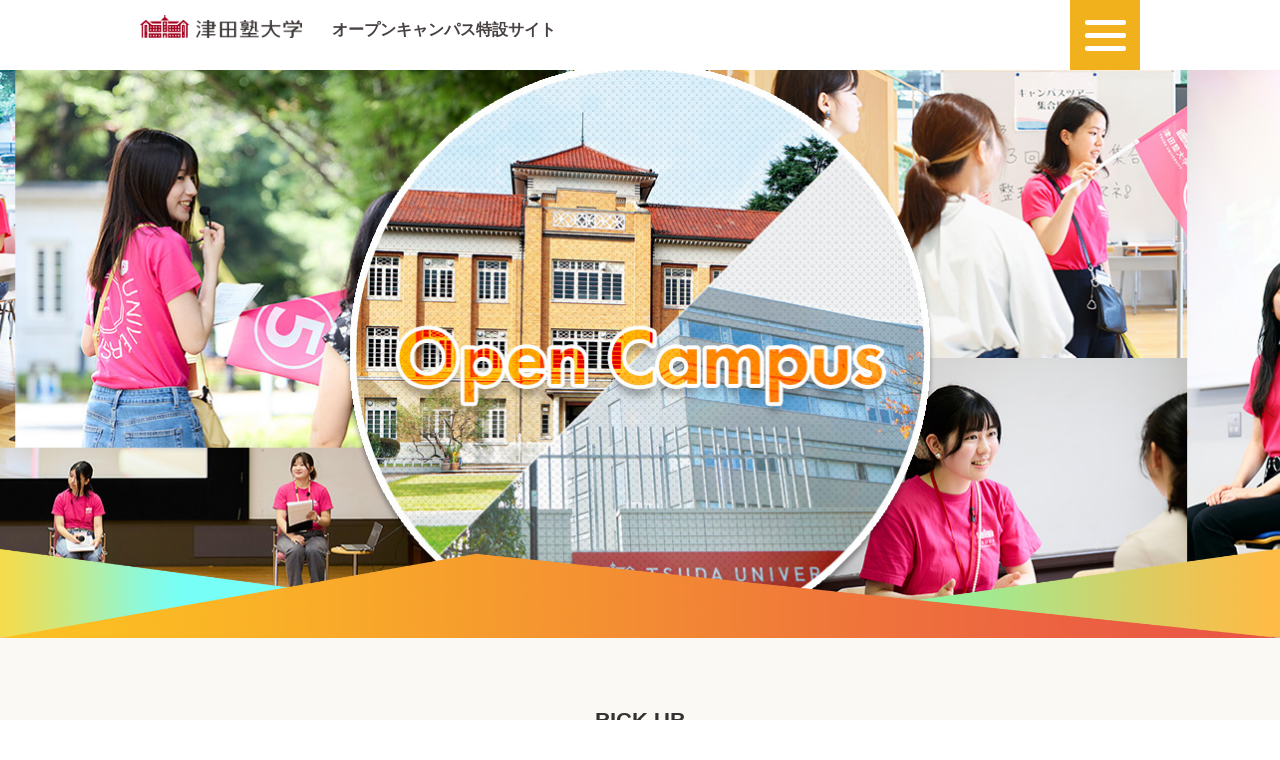

--- FILE ---
content_type: text/html; charset=UTF-8
request_url: https://opencampus.tsuda.ac.jp/index.html
body_size: 31175
content:
<!DOCTYPE html>
<html lang="ja">  
  <meta charset="UTF-8">
    <meta name="viewport" content="width=device-width, initial-scale=1.0, user-scalable=no">

<head>
<!-- meta情報 -->
<meta name="description" content="津田塾大学のオープンキャンパス特設サイト。女子大学ならではの学びや雰囲気を、大学紹介・模擬授業・在学生との交流を通して体験できます。受験生に役立つ最新情報も満載！" />
<meta name="keywords" content="夏,7月,8月,女子大,津田塾,津田塾大学,オープンキャンパス,Tsuda University,理系,文系,東京,2025,語学,英語,留学,国際,global,グローバル" />


    <title>オープンキャンパス　｜　オープンキャンパス特設サイト　｜　津田塾大学</title>

    <link rel="stylesheet" href="/style.css" media="all">
 <link rel="stylesheet" href="/common/css/style_DoCS.css" media="all">
    <link rel="stylesheet" href="/common/css/detail_DoCS.css" media="all">
    <link href="https://fonts.googleapis.com/css?family=M+PLUS+1p:300,400,700&display=swap&subset=japanese" rel="stylesheet">
    <link href="https://fonts.googleapis.com/css?family=Libre+Baskerville:400,400i,700&display=swap" rel="stylesheet">
    <link rel="stylesheet" href="/common/js/slick/slick-theme.css">
    <link rel="stylesheet" href="/common/js/slick/slick.css">
<!-- ファビコン -->
<link rel="icon" href="https://opencampus.tsuda.ac.jp/common/img/favicon.ico">

<!-- OGP -->
<meta property="og:type" content="website" />
<meta property="og:url" content="https://opencampus.tsuda.ac.jp/index.html" />
<meta property="og:description" content="津田塾大学のオープンキャンパス特設サイト。女子大学ならではの学びや雰囲気を、大学紹介・模擬授業・在学生との交流を通して体験できます。受験生に役立つ最新情報も満載！" />
<meta property="og:title" content="津田塾大学オープンキャンパス特設サイト" />
<meta property="og:image" content="https://opencampus.tsuda.ac.jp/e69ab900000004m7-img/header_ogp_2024.jpg" />
<meta property="og:site_name" content="" />
<!-- Google Tag Manager -->
<script>(function(w,d,s,l,i){w[l]=w[l]||[];w[l].push({'gtm.start':
new Date().getTime(),event:'gtm.js'});var f=d.getElementsByTagName(s)[0],
j=d.createElement(s),dl=l!='dataLayer'?'&l='+l:'';j.async=true;j.src=
'https://www.googletagmanager.com/gtm.js?id='+i+dl;f.parentNode.insertBefore(j,f);
})(window,document,'script','dataLayer','GTM-TX457SG');</script>
<!-- End Google Tag Manager -->

</head>
<body>
<!-- Google Tag Manager (noscript) -->
<noscript><iframe src="https://www.googletagmanager.com/ns.html?id=GTM-TX457SG"
height="0" width="0" style="display:none;visibility:hidden"></iframe></noscript>
<!-- End Google Tag Manager (noscript) -->

<span class="overlay"></span>
    <header>
        <div class="head clearfix">
           <div class="head_main clearfix">
                <div class="logo">
                    <a href="/index.html"><img src="/common/img/logo_DoCS.png"></a>
                </div><!-- /.logo -->
                <div class="site_name">
                    <p><strong>オープンキャンパス特設サイト</strong></p>
                </div><!-- /.site_name -->
            </div><!-- /.head_main -->
            <div class="menu_box">
                
                <div class="menu_btn">
                    <span class="menu-trigger">
                        <span></span>
                        <span></span>
                        <span></span>
                        <!--<p>MENU</p>-->
                    </span>
                </div><!-- /.menu_btn -->
                <nav class="nav_area">


                    <div class="menu_close">
                        <span><img src="/common/img/close_DoCS.png"></span>
                    </div><!-- /.menu_btn -->
<div class="search clearfix">
                            <span><img class="search_ico" src="/common/img/search_btn_DoCS.png"></span>
                            <script async src="https://cse.google.com/cse.js?cx=006039857934210786604:pgr8cmkcamr"></script>
<div class="gcse-searchbox-only"></div>
                        </div>
                    <div class="tab pc_menu pc_block">
                        <ul class="tabs clearfix">
                            <li>カテゴリで探す</li>
                        </ul>
                        <div class="tab_contents">
                            <div class="tab_item category">
                                <ul class="category_list">

                    <li><a href="/ondemand.html">津田塾の動画（0）</a></li>
                    
                    <li><a href="/daigaku.html">大学紹介（10）</a></li>
                    
                    <li><a href="/mogi.html">模擬授業（1）</a></li>
                    
                    <li><a href="/campus.html">キャンパス紹介（2）</a></li>
                    
                    <li><a href="/students.html">学生の活動（0）</a></li>
                    
                    <li><a href="/nyusi.html">入試情報（2）</a></li>
                    
                                </ul>
                            </div><!-- /.tab_item -->
                            <div class="tab_item tag">
                                <ul class="tabs clearfix">
                                    <li>学科で探す</li>
                                </ul>
                                <ul class="tag_list">
                                   
                        <li><a href="/eng.html">英語英文学科</a></li>
                        
                        <li><a href="/inti.html">国際関係学科</a></li>
                        
                        <li><a href="/mi.html">多文化・国際協力学科</a></li>
                        
                        <li><a href="/math.html">数学科</a></li>
                        
                        <li><a href="/cs.html">情報科学科</a></li>
                        
                        <li><a href="/ps.html">総合政策学科</a></li>
                        
                                </ul>
                            </div><!-- /.tab_item -->
                        </div><!-- /.tab_contents -->
                    </div><!-- /.tab -->


                    <div class="tab sp_block">
                     
                        <div class="tabs">
<input id="all" type="radio" name="tab_btn" checked>
                            <label class="tab_btn" for="all">カテゴリで探す</label>
                            <input id="programming" type="radio" name="tab_btn">
                            <label class="tab_btn" for="programming">学科で探す</label>
                            
                            <div class="tab_content" id="all_content">
                                <div class="tab_content_description">
                                    <div class="tab_item category">
                                        <ul class="category_list">

                    <li><a href="/ondemand.html">津田塾の動画（0）</a></li>
                    
                    <li><a href="/daigaku.html">大学紹介（10）</a></li>
                    
                    <li><a href="/mogi.html">模擬授業（1）</a></li>
                    
                    <li><a href="/campus.html">キャンパス紹介（2）</a></li>
                    
                    <li><a href="/students.html">学生の活動（0）</a></li>
                    
                    <li><a href="/nyusi.html">入試情報（2）</a></li>
                    
                                        </ul>
                                    </div><!-- /.tab_item -->
                                </div>
                            </div>
                            <div class="tab_content" id="programming_content">
                                <div class="tab_content_description">
                                   
 <div class="tab_item tag content_current">
                                        <ul class="tag_list clearfix">
                                            
                        <li><a href="/eng.html">英語英文学科</a></li>
                        
                        <li><a href="/inti.html">国際関係学科</a></li>
                        
                        <li><a href="/mi.html">多文化・国際協力学科</a></li>
                        
                        <li><a href="/math.html">数学科</a></li>
                        
                        <li><a href="/cs.html">情報科学科</a></li>
                        
                        <li><a href="/ps.html">総合政策学科</a></li>
                        
                                        </ul>
                                    </div><!-- /.tab_item -->
                                </div>
                            </div>
                        </div>
                    </div><!-- /.tab -->
                </nav>
            </div><!-- /.menu_box -->
        </div><!-- /.head -->
    </header>

<main>

<div class="main_visual">
            <div class="title">
               
            </div><!-- /.title -->
</div><!-- /.main_visual -->


<section id="pickup">
<div class="card_area">
<div class="inner">
<div class="title_set center"><h2>PICK UP</h2></div>
<ul class="InfoList clearfix">

<li class="matchHeight box">
                        <a class="matchHeight" href="/students_QA.html"  class="card_link">
                            <figure><img src="/fkd1nr000000034w-img/thumb_QandA.jpg"></figure>
                            <div class="article_cnt">
                                <span class="date">PICK UP</span>
                                <p class="article_title text_overflow">受験生が知りたいこと、在学生に聞いてみました！</p>
                             
                            </div><!-- /.article_cnt -->
                        </a>
                    </li>

<li class="matchHeight box">
                        <a class="matchHeight" href="https://www.tsuda.ac.jp/news/2023/0201.html"  target="_blank" class="card_link">
                            <figure><img src="/fkd1nr0000000t6x-img/oc_line_topic.jpg"></figure>
                            <div class="article_cnt">
                                <span class="date">PICK UP</span>
                                <p class="article_title text_overflow">LINE公式アカウント開設のお知らせ<img src="/common/img/new_window_icon_DoCS.png"></p>
                             
                            </div><!-- /.article_cnt -->
                        </a>
                    </li>

<li class="matchHeight box">
                        <a class="matchHeight" href="https://www.tsuda.ac.jp/learning/interview/index.html"  target="_blank" class="card_link">
                            <figure><img src="/l4memh00000002e8-img/thumb-campus_03.jpg"></figure>
                            <div class="article_cnt">
                                <span class="date">PICK UP</span>
                                <p class="article_title text_overflow">INTERVIEWから見る津田塾のまなび<img src="/common/img/new_window_icon_DoCS.png"></p>
                             
                            </div><!-- /.article_cnt -->
                        </a>
                    </li>

<li class="matchHeight box">
                        <a class="matchHeight" href="https://pg.tsuda.ac.jp/"  target="_blank" class="card_link">
                            <figure><img src="/l4memh00000002dq-img/thumb_campus_02.jpg"></figure>
                            <div class="article_cnt">
                                <span class="date">PICK UP</span>
                                <p class="article_title text_overflow">大学公式Webマガジン plum garden<img src="/common/img/new_window_icon_DoCS.png"></p>
                             
                            </div><!-- /.article_cnt -->
                        </a>
                    </li>

</ul>
</div>
</div>
</section>

<section id="html_erea">
<div class="inner">
<article>
<style type="text/css">
<!--
.infobox{
display:block;
margin:0 5% 20px;
background-color:#fff;
text-align:left;
padding:0 40px 20px;
border: 4px solid;
border-image: linear-gradient(to right,#edda15 0%,#f8b516 100%);
border-image-slice: 5;
}
.infobox2{
display:block;
margin:0 5% 20px;
background-color:#fff;
text-align:left;
padding:0 40px 20px;
border: 4px solid;
border-image: linear-gradient(to right,#f29494 0%,#d83649 100%);
border-image-slice: 5;
}
.infobox3{
display:block;
margin:0 5% 20px;
background-color:#fff;
text-align:left;
padding:0 40px 20px;
border: 4px solid;
border-image: linear-gradient(to right,#c2ca2e 0%,#00b5de 100%);
border-image-slice: 5;
}
.simplebox{
display:block;
margin:0 5% 20px;
text-align:left;
padding:0 40px 20px;
border: 2px dotted #00839e;
/*border-image: linear-gradient(to right,#00839e 0%,#45afa9 100%);
border-image-slice: 5;*/
}

.myButton,.myButton2{
display: inline-block;
margin:10px auto;
padding:15px 10px;
  position: left;
  text-decoration: none;
  color: #fff;
  border-radius: 5px;
  text-align: center;
  overflow: hidden;
/*  font-weight: bold;*/
  background: linear-gradient(30deg, #ec6c1f 0%, #e94c4d 100%);
  }
.myButton a:link,.myButton2 a:link{
color:#fff;
}
.myButton a:hover,.myButton2 a:hover{
color:#fff;
}
.myButton2{
 background: linear-gradient(30deg, #c2ca2e 0%, #00b5de 100%);
}

.btn-flat-simple {
  position: relative;
  display: inline-block;
font-size:78%;
/*  font-weight: bold;*/
  padding: 0.25em 0.5em;
  text-decoration: none;
  color: #ec5e43;
  background: #f6ed88;
  transition: .4s;
}

.btn-flat-simple:hover {
  background: #ec5e43;
  color: white;
}
.ul-align-center{
    display: flex;
    align-items: center;
    flex-direction: column;
}
.infobox ul, .infobox2 ul, .infobox3 ul{
padding-left: 15px;
font-size:120%;
/*font-weight:bold;*/
/*color: #00839e;*/
}
.list-ttl{
color: #74a92d;
font-weight:bold;
}
.infobox p, .infobox2 p, .infobox3 p{
margin-top:15px;
}
.under {
  background: linear-gradient(transparent 50%, #f8b616 50%);
 font-weight:bold;
}
-->
.t_text{
  text-align:center;
  margin:15px;
  font-weight:bold;
  font-size:1.2rem;
}
</style>

<!--===================-->

<!--
<div class="infobox2">
<div class="title_set center"><h2>台風5号の接近に伴う8月11日(日)のオープンキャンパスの開催について</h2></div>
<div class="ul-align-center">
8月11日（日）のオープンキャンパスは、予定通り開催いたします。
<br>
詳細は以下の津田塾大学公式Webサイトよりご確認ください。
<br>
<br>
<a href="https://www.tsuda.ac.jp/news/2024/0809.html" class="myButton">津田塾大学公式Webサイト</a>
</div>
</div>
-->

<!--===================-->

<!--
<div class="infobox3">
<div class="title_set center"><h2>ご来場が難しい方へのオンデマンド配信</h2></div>
<div class="ul-align-center">
ご来場が難しい方のために、プログラムの一部をオンデマンドで配信します。
<a href="202404_online.html" class="myButton2">詳細はこちら</a>
</div>
</div>
-->

<!--===================-->


<!--
<div class="infobox2">
<div class="title_set center"><h2>2024年夏期オープンキャンパス</h2></div>
<div class="ul-align-center">
<ul>
<li><strike>2024年6月16日（日）　学芸学部／小平キャンパス</strike>　＞開催終了</li>
<li><strike>2024年7月7日（日）　総合政策学部／千駄ヶ谷キャンパス</strike>　＞開催終了</li>
<li><strike>2024年7月21日（日）　学芸学部／小平キャンパス</strike>　＞開催終了</li>
<li><strike>2024年8月4日（日）　総合政策学部／千駄ヶ谷キャンパス</strike>　＞開催終了</li>
<li><strike>2024年8月11日（日・祝）　学芸学部／小平キャンパス</strike>　＞開催終了</li>
</ul>
<p>
『在学生によるトークセッション』や『模擬授業』、『入試のポイント解説』、『キャンパスツアー』、『個別相談』など、多彩なプログラムを実施します。皆様のご参加をお待ちしております。
</p>
</div>
</div>
-->


<!--===================-->

<p class="t_text">
東京の女子大学、津田塾大学の2025年度のオープンキャンパス情報を掲載しています。
</p>

<div class="infobox2">
<div class="title_set center"><h2>2025年度　今後の開催予定　※事前予約制</h2></div>
<div class="ul-align-center">
<ul>
<li>2026年3月15日（日）　総合政策学部／千駄ヶ谷キャンパス</li>
<li>2026年3月21日（土）　学芸学部／小平キャンパス</li>
</ul>
<br>
各開催日の１ヶ月前をめどに予約を開始する予定です。
</div>
</div>



<!--===================-->


<!--

<div class="infobox2">
<div class="title_set center"><h2>2025年度の開催　※事前予約制</h2></div>
<div class="ul-align-center">
<ul>
<li>2025年3月23日（日）　学芸学部／小平キャンパス <a href="250323_gakugei.html" class="btn-flat-simple">＞ 詳細を見る</a>（予約受付終了）</li>
</ul>
</div>
</div>


<div class="infobox3">
<div class="title_set center"><h2>2025年度の開催予定　※事前予約制</h2></div>
<div class="ul-align-center">
<ul>
<li>2025年6月15日（日）　学芸学部／小平キャンパス</strike>　＞開催終了</li>
<li>2025年7月6日（日）　総合政策学部／千駄ヶ谷キャンパス</strike>　＞開催終了</li>
<li>2025年7月13日（日）　学芸学部／小平キャンパス</strike>　＞開催終了</li>
<li>2025年8月3日（日）　総合政策学部／千駄ヶ谷キャンパス</strike>　＞開催終了</li>
<li>2025年8月9日（土）　学芸学部／小平キャンパス<a href="250809_gakugei.html" class="btn-flat-simple">＞ 詳細を見る（予約受付終了）</a></li>
<br>
<li>2026年3月15日（日）　総合政策学部／千駄ヶ谷キャンパス</li>
<li>2026年3月21日（土）　学芸学部／小平キャンパス</li>
</ul>
<p>
『在学生によるトークセッション』や『模擬授業』、『入試のポイント解説』、『キャンパスツアー』、『個別相談』など、多彩なプログラムを実施します。皆様のご参加をお待ちしております。
<br><br>
<strong>【2025.8.7更新】<br>
・8月9日（小平）オープンキャンパスの予約を締め切りました。</strong><br><br>
<strong>【2025.7.29 18:00更新】<br>
・満席となっていた以下プログラムにつき、定員を30名追加いたしました。<br>
　8月9日（小平）　14:30～15:00　大学概要・入試概況の説明<br>
　※7/29 18:00定員追加。先着順・定員に達し次第締切となりますので、参加ご希望の方はお早めにお申し込みください。</strong>

</p>
</div>
-->
</div>

</article>
</div>
</section>


<section id="cnt01" class="top">
<div class="inner">
<article>

<div class="card_area">
        
        <div class="card_box">
            <a href="/message.html" class="card_link clearfix">
                
                <figure><img src="/m69lhf0000000021-img/message_s_2026.jpg"></figure>
                
                <div class="article_cnt">
                    <span class="date">2026.01.15</span>
                    <p class="article_title text_overflow" title="合格者へのメッセージ">合格者へのメッセージ</p>
                    
                    <ul class="tag clearfix">
                        
                        <li><a href="/eng.html">英語英文学科</a></li>
                        
                        <li><a href="/inti.html">国際関係学科</a></li>
                        
                        <li><a href="/mi.html">多文化・国際協力学科</a></li>
                        
                    </ul>
                    
                </div><!-- /.article_cnt -->
            </a>
        </div><!-- /.card_box -->
        
        <div class="card_box">
            <a href="/introduction_2024.html" class="card_link clearfix">
                
                <figure><img src="/m6f66700000000dw-img/introduction_2024.jpg"></figure>
                
                <div class="article_cnt">
                    <span class="date">2024.08.29</span>
                    <p class="article_title text_overflow" title="津田塾大学　大学概要の説明">津田塾大学　大学概要の説明</p>
                    
                </div><!-- /.article_cnt -->
            </a>
        </div><!-- /.card_box -->
        
        <div class="card_box">
            <a href="/takahashiup.html" class="card_link clearfix">
                
                <figure><img src="/m6f66700000000g1-img/takahashiup.jpg"></figure>
                
                <div class="article_cnt">
                    <span class="date">2024.08.18</span>
                    <p class="article_title text_overflow" title="学長、津田塾の魅力を語る">学長、津田塾の魅力を語る</p>
                    
                </div><!-- /.article_cnt -->
            </a>
        </div><!-- /.card_box -->
        
        <div class="card_box">
            <a href="/offcampus.html" class="card_link clearfix">
                
                <figure><img src="/m6f66700000000c0-img/gakugai_carrer_1.jpg"></figure>
                
                <div class="article_cnt">
                    <span class="date">2024.08.17</span>
                    <p class="article_title text_overflow" title="津田塾大学の学外学修・キャリアセンターについて">津田塾大学の学外学修・キャリアセンターについて</p>
                    
                </div><!-- /.article_cnt -->
            </a>
        </div><!-- /.card_box -->
        
        <div class="card_box sa sa--up">
            <a href="/cie.html" class="card_link clearfix">
                
                <figure><img src="/etq4j800000000df-img/oc_tumb_250120_cie_v3.jpg"></figure>
                
                <div class="article_cnt">
                    <span class="date">2024.08.17</span>
                    <p class="article_title text_overflow" title="国際センターについて">国際センターについて</p>
                    
                </div><!-- /.article_cnt -->
            </a>
        </div><!-- /.card_box -->
        
        <div class="card_box sa sa--up">
            <a href="/yumenavi.html" class="card_link clearfix">
                
                <figure><img src="/m6f6670000000076-img/yumenavi_1.jpg"></figure>
                
                <div class="article_cnt">
                    <span class="date">2024.08.16</span>
                    <p class="article_title text_overflow" title="夢ナビ　本学教員によるミニ講義">夢ナビ　本学教員によるミニ講義</p>
                    
                    <ul class="tag clearfix">
                        
                        <li><a href="/eng.html">英語英文学科</a></li>
                        
                        <li><a href="/inti.html">国際関係学科</a></li>
                        
                        <li><a href="/mi.html">多文化・国際協力学科</a></li>
                        
                    </ul>
                    
                </div><!-- /.article_cnt -->
            </a>
        </div><!-- /.card_box -->
        
        <div class="card_box sa sa--up">
            <a href="/sendagaya_mv.html" class="card_link clearfix">
                
                <figure><img src="/l4memh00000002ly-img/thumb_sendagaya.jpg"></figure>
                
                <div class="article_cnt">
                    <span class="date">2020.06.29</span>
                    <p class="article_title text_overflow" title="総合政策学部（千駄ヶ谷キャンパス）紹介動画">総合政策学部（千駄ヶ谷キャンパス）紹介動画</p>
                    
                </div><!-- /.article_cnt -->
            </a>
        </div><!-- /.card_box -->
        
        <div class="card_box sa sa--up">
            <a href="/kodaira_mv.html" class="card_link clearfix">
                
                <figure><img src="/l4memh00000002kc-img/thumb_kodaira.jpg"></figure>
                
                <div class="article_cnt">
                    <span class="date">2020.06.29</span>
                    <p class="article_title text_overflow" title="学芸学部（小平キャンパス）紹介動画">学芸学部（小平キャンパス）紹介動画</p>
                    
                </div><!-- /.article_cnt -->
            </a>
        </div><!-- /.card_box -->
        
        <div class="card_box sa sa--up">
            <a href="/l4memh000000006e.html" class="card_link clearfix">
                
                <figure><img src="/l4memh000000006e-img/thumb_univvideo.jpg"></figure>
                
                <div class="article_cnt">
                    <span class="date">2020.06.29</span>
                    <p class="article_title text_overflow" title="津田塾大学 公式大学紹介動画">津田塾大学 公式大学紹介動画</p>
                    
                </div><!-- /.article_cnt -->
            </a>
        </div><!-- /.card_box -->
        
        <div class="card_box sa sa--up">
            <a href="/l4memh0000000074.html" class="card_link clearfix">
                
                <figure><img src="/l4memh0000000074-img/thumb_campus.jpg"></figure>
                
                <div class="article_cnt">
                    <span class="date">2020.06.29</span>
                    <p class="article_title text_overflow" title="キャンパス紹介動画">キャンパス紹介動画</p>
                    
                </div><!-- /.article_cnt -->
            </a>
        </div><!-- /.card_box -->
        
        <div class="card_box sa sa--up">
            <a href="https://www.tsuda.ac.jp/aboutus/history/index.html" target="_blank" class="card_link clearfix">
                
                <figure><img src="/2021/l4memh00000002d8-img/thumb-campus_01.jpg"></figure>
                
                <div class="article_cnt">
                    <span class="date">2020.06.29</span>
                    <p class="article_title text_overflow" title="津田塾の歴史">津田塾の歴史<img src="/common/img/new_window_icon_DoCS.png"></p>
                    
                </div><!-- /.article_cnt -->
            </a>
        </div><!-- /.card_box -->
        

</div>
<div class="page_top"><a href="#"><img src="/common/img/page_top_DoCS.png"></a></div>
</article>
</div>
</section>

</main>
<footer>
        <div class="inner">
<div class="f_float">
            <div class="ft_logo clearfix">
                <a href="https://www.tsuda.ac.jp/" target="_blank"><figure><img src="/common/img/ft_logo.png"></figure></a>
                <p>オープンキャンパス特設サイト</p>
            </div>

<div class="f_contact">

<p>〒187-8577　東京都小平市津田町2-1-1<br>
（経営企画課）<br>
tel : 042-342-5113<br>
e-mail : kouhou@tsuda.ac.jp</p>

</div>


<div class="f_cv_btn">
<div class="f_btn_set">
<ul>
<li class="yellow"><a href="https://www.tsuda.ac.jp/admissions/index.html">入試情報</a></li><li class="red"><a href="https://www.tsuda.ac.jp/admissions/request.html">資料請求</a></li><li class="blue"><a href="https://lin.ee/1RJTTy4" target="_blank">LINE</a></li>
</ul>
</div>
</div>

            <div class="sns">
                <ul class="clearfix">
                     <li><a href="https://www.facebook.com/TsudaUniversity/" target="_blank"><img src="/common/img/fb_btn.png"></a></li><li><a href="https://www.instagram.com/tsudauniversity/" target="_blank"><img src="/common/img/insta_btn.png"></a></li><li><a href="https://www.youtube.com/user/tsudajyuku" target="_blank"><img src="/common/img/youtube_btn.png"></a></li>
                </ul>
            </div>

</div>
        </div>
            <div class="copyright">
                <p>Copyright&copy; <script type="text/javascript">document.write(new Date().getFullYear());</script> Tsuda University. All rights reserved.</p>
            </div>
    </footer>

    <script src="/common/js/jquery-3.4.1.min.js"></script>
    <script src="/common/js/jquery.inview.min.js"></script>
    <script src="/common/js/common.js"></script>
    <script src="/common/js/jquery.matchHeight.js"></script>
    <script src="/common/js/slick/slick.js"></script>
    <script>
        $('.tabs.sp_tab li').click(function(e) {
            var tab = $(this).closest('.tabs'),
                index = $(this).closest('li').index();
            tab.find('ul.tabs > li').removeClass('tab_current');
            $(this).closest('li').addClass('tab_current');
            tab.find('.tab_contents').find('div.tab_item').not('div.tab_item:eq(' + index + ')').slideUp().removeClass("content_current");
            tab.find('.tab_contents').find('div.tab_item:eq(' + index + ')').slideDown().addClass("content_current");
            e.preventDefault();
        });
    </script>
    <script>
        $(function() {
            $('.matchHeight').matchHeight();
        });
    </script>
    <script>
        $('.InfoList').slick({
            infinite: true,
            slidesToShow: 4,
            slidesToScroll: 1,
            responsive: [{
                    breakpoint: 1200,
                    settings: {
                        slidesToShow: 2,
                        slidesToScroll: 1
                    }
                },
                {
                    breakpoint: 700,
                    settings: {
                        slidesToShow: 1,
                        slidesToScroll: 1
                    }
                }
                // You can unslick at a given breakpoint now by adding:
                // settings: "unslick"
                // instead of a settings object
            ]
        });
    </script>

--- FILE ---
content_type: text/css
request_url: https://opencampus.tsuda.ac.jp/style.css
body_size: 18239
content:
@charset "UTF-8";

/* 共通 */
body {
    margin: 0;
    position: relative;
    font-family: "Hiragino Kaku Gothic ProN","メイリオ", sans-serif;
    color: #333333;
}

p {
    margin: 0;
    padding: 0;

}
a {
    color: #333333;
    text-decoration: none;
}
img {
    margin: 0;
    padding: 0;
}

.clearfix::after {
    content: "";
    display: block;
    clear: both;
}
ul {
    padding: 0;
    margin: 0;
}
figure{
    margin: 0;
    padding: 0;
    line-height: 0;
}
article {
    position: relative;
}
.pc_block {
    display: block;
}

.sp_block {
    display: none;
}
.inner {
    width: 1200px;
    margin: 0 auto;
}
@media screen and (max-width:1200px) {
     .pc_block {
        display: none;
    }
    .sp_block {
        display: block;
    } 
    .inner{
        width: 100%;
    }
}

@media screen and (max-width:420px) {

}
/* パンくず */
.breadcrumbs {
    width: 1200px;
    margin: 0 auto;
    padding: 30px 0;
}
.breadcrumbs ul {
    list-style: none;
}
.breadcrumbs ul li {
    float: left;
    margin-right: 4px;
    color: #3b88bc;
    font-weight: bold;
}
.breadcrumbs ul li.bc_link{
    position: relative;
    padding-right: 26px;
}
.breadcrumbs ul li.bc_link::after {
    position: absolute;
    content: "";
    right: 8px;
    top: 50%;
    margin-top: -5px;
    width: 7px;
    height: 7px;
    border-top: 2px solid #72b3dd;
    border-right: 2px solid #72b3dd;
    -webkit-transform: rotate(45deg);
    transform: rotate(45deg);
}
.breadcrumbs ul li a{
    color: #003b63;
    font-weight: normal;
}
.breadcrumbs ul li a:hover{
    text-decoration: underline;
}
@media screen and (max-width:1200px) {
    .breadcrumbs {
    width: 100%;
        padding: 30px 0;
}
.list_set .breadcrumbs{
padding: 30px 0  0;
}
}
/* ページタイトル */
.page_title h1{
    font-weight: normal;
    font-size: 28px;
    margin-bottom: 30px;
    color: #003b63;
}
@media screen and (max-width:1200px) {
    .page_title h1{
        padding: 0 20px;
}
.list_set .page_title h1{
padding:0;
}
    .breadcrumbs ul {
        padding: 0 20px;
}
    .list_set .breadcrumbs ul {
        padding: 0;
}
.breadcrumbs ul li{
margin:0 !important;
}
}
/* メニュー */
header {
    width: 100%;
    background: #fff;
}

.head {
    width: 1000px;
    margin: 0 auto;
    height: 70px;
}

.head_main {
    float: left;
    padding: 10px 0;
}

.head_main .logo {
    width: 29%;
    float: left;
    padding: 5px 0 0;
}
.head_main .logo img{
    width: 100%;
}
.head_main .site_name {
    float: left;
    padding: 10px 10px 10px 30px;
    color: #333333;
}
.head_main .site_name p{
width: 320px;
}
.head_main .site_name strong{
    padding-right: 12px;
}

.menu_box {
    float: right;
}

.menu_btn {
    float: left;
    width: 70px;
    height: 70px;
    cursor: pointer;
    background: #407eb5;
}

.menu_btn span img {
    display: block;
    background: #407eb5;
    padding: 10px 13px;
}

.nav_area {
    width: 270px;
    height: 100%;
    transform: translateX(370px);
    transition-duration: .5s;
    position: fixed;
    right: 0;
    z-index: 10;
    background: #00839e;
    padding: 30px;
    overflow: scroll;
}

.nav_area.open {
    transform: translateX(0);
}

.nav_area ul {
    list-style: none;
}

.menu_close {
    text-align: right;
    padding: 0px 0px 30px;
}

.menu_close img {
    cursor: pointer;
}
.menu-trigger,
.menu-trigger span {
  display: inline-block;
  transition: all .4s;
  box-sizing: border-box;
}
.menu-trigger {
  position: relative;
  width: 50px;
  height: 44px;
}
.menu-trigger p{
  position: absolute;
    bottom: -22px;
    color: #fff;
    left: 11px;
    font-size: 12px;
    letter-spacing: 3px;
}
.menu-trigger span {
  position: absolute;
  left: 15px;
  width: 82%;
  height: 5px;
  background-color: #fff;
border-radius: 20px;
}
.menu-trigger span:nth-of-type(1) {
  top: 20px;
}
.menu-trigger span:nth-of-type(2) {
  top: 33px;
}
.menu-trigger span:nth-of-type(3) {
  bottom: -7px;
}
.overlay {
    transition: all .3s ease;
    opacity: 0;
    content: "";
    position: absolute;
    top: 0;
    right: 0;
    bottom: 0;
    left: 0;
    background: rgba(0, 0, 0, .2);
    z-index: -1;
}

.overlay.open {
    opacity: 1;
    z-index: 2;

}
@media screen and (max-width:1200px) {
    .head {
    width: 100%;
}
    .head_main{
        width: 70%;
        padding: 4px 2% 0;
    }
    .head_main .logo {
        width: 150px;
        float: none;
}
    .head_main .logo img {
        width: 100%;
    }
    .head_main .site_name{
        float: none;
        font-size: 14px;
        padding: 5px 2% 0 0;
    }
.head_main .site_name p{
width: auto;
}
    .menu_btn {
        position: absolute;
        top: 0;
        right: 20px;
    }
    .nav_area {
    transform: translateY(-3000px);
    width: 100%;
    height: auto;
    transition-duration: all 2s ease;
    position: absolute;
    top: 0;
    right: 0;
    z-index: 10;
    background: #00839e;
    padding: 30px 0 0;
    overflow: scroll;
}
    .nav_area.open {
        transform: translateY(0);
        transition-duration: all 5s ease;
}
    .menu_close{
        padding: 0 30px 30px 0;
    }

}
@media screen and (max-width:420px) {
    .head_main .site_name strong{
        padding-right: 5px;
    }
    .head_main .site_name{
        font-size: 12px;
        padding: 5px 0;
    }
}


/*検索ボックス*/
.search {
    width: 100%;
    padding: 14px 0px 13px 0;
display:flex;
}
.search span{
margin-right: 15px;
    margin-top: 13px;
}
#___gcse_0{
width:100%;
}
.search_btn {
    transform: translateX(260px);
    transition: all .9s ease;
    float: left;
    padding: 5px 20px 0 0;
    position: relative;
}
.search_btn a{
background: #fff;
    border-radius: 50px;
    width: 70px;
    display: block;
    position: absolute;
    height: 70px;
    top: -4px;
    left: -27px;
}
.search_btn a img{
position: absolute;
    top: 19px;
    left: 18px;
}
.search.open .search_btn {
    transform: translateX(0);
    transition: all .6s ease;
}
.search_box{
    position: absolute;
    left: 50px;
    top: 7px;
    display: none;
}
.search.pc_block .gsc-control-searchbox-only.gsc-control-searchbox-only-ja{
    width: 240px;
    float: left;
}
.gsc-search-box-tools .gsc-search-box .gsc-input{
    padding-right: 0 !important;
}
.search .cse .gsc-control-cse,
.gsc-control-cse {
    padding: 0 !important;
}

.gsc-input-box {
    border: none !important;
    background: #fff !important;
    padding-top: 5px !important;
    padding-bottom: 5px !important;
    padding-right: 5px !important;
    padding-left: 5px !important;
    border-top-left-radius: 25px !important;
    border-bottom-left-radius: 25px !important;
    border-top-right-radius: 25px !important;
    border-bottom-right-radius: 25px !important;
}

.search input {
    background-color: transparent !important;
}

.gsib_a {
    padding: 10px !important;
}

.search button {
    display: none;
}

.search .gsc-search-button-v2,
.search .gsc-search-button-v2:hover,
.search .gsc-search-button-v2:focus {
    background: none;
    border: none;
    padding: 0;
}

.search .gsc-search-button-v2 svg {
    /*
    fill: #407eb5;
    width: 30px !important;
    height: 30px !important;
*/
    display: none;
}

table.gsc-search-box {
    margin: 0 !important;
}

form.gsc-search-box {
    margin: 0 !important;
}
@media screen and (max-width:1200px) {
    .search {
    width: 80%;
    float: none;
    padding: 0px 0 30px;
    position: absolute;
    top: 30px;
    left: 30px;
display: flex;
}
    .search span{
display: inline-block;
    /*background: #fff;*/
    width: 42px;
    height: 42px;
    border-radius: 50px;
    padding: 5px;
    position: relative;
    margin-top: -4px;
}
    .search img.search_ico {
        float: left;
        padding-top: 5px;
    position: absolute;
    top: 6px;
    left: 11px;
    }
    #___gcse_1{
        float: none;
        width: 78%;
        margin-left: 20px;
        margin-top: -5px;
    }

.search_btn {
    transform: translateX(220px);
}

    .search.pc_block .gsc-control-searchbox-only.gsc-control-searchbox-only-ja {
        width: 200px;
    }
}
@media screen and (max-width:420px) {
    .search{
        width: 70%;
        left: 20px;
    }
    #___gcse_1{
        width: 77%;
    }
}

/*　タブ切り替え　*/
.tab.pc_menu .tabs li{
    width: 100%;    
}
.tab .tabs {
    overflow: hidden;
}
.tab_contents .tab_item {
    margin-bottom: 30px;
}
.tab_contents .tab_item.tag {
    padding-bottom: 30px;
}

.tab_contents .tab_item .tag_list li {
    margin-bottom: 15px;
}
.tab_contents .tab_item .tag_list li a {
    color: #407eb5;
    text-decoration: none;
    border: 1px solid #407eb5;
    border-radius: 2px;
    padding: 5px 10px;
    transition: all .5s ease;
}
.tab_contents .tab_item .tag_list li a:hover {
    color: #fff;
    background: #407eb5;
}
.tab_contents .tab_item .category_list li {
    margin-bottom: 15px;
}
.tab_contents .tab_item .category_list li a {
    color: #407eb5;
    text-decoration: none;
}
.tab_contents .tab_item .category_list li a:hover {
    text-decoration: underline;
}

    .tab .tabs li {
        color: #fff;
        text-decoration: none;
        font-size: 18px;
        font-weight: bold;
        margin-bottom: 30px;
    }
@media screen and (max-width:1200px) {
    /*タブ切り替え全体のスタイル*/
.tabs {
  margin: 0 auto;
    }

/*タブのスタイル*/
.tab_btn {
  width: calc(100%/2);
  height: 50px;
  border-bottom: 3px solid #407eb5;
  background-color: #d9d9d9;
  line-height: 50px;
  font-size: 16px;
  text-align: center;
  color: #737070;
  display: block;
  float: left;
  text-align: center;
  font-weight: bold;
  transition: all 0.2s ease;
}

/*ラジオボタンを全て消す*/
input[name="tab_btn"] {
  display: none;
}

/*タブ切り替えの中身のスタイル*/
.tab_content {
  display: none;
  padding: 40px 40px 0;
  clear: both;
  overflow: hidden;
}


/*選択されているタブのコンテンツのみを表示*/
#all:checked ~ #all_content,
#programming:checked ~ #programming_content,
#design:checked ~ #design_content {
  display: block;
}

/*選択されているタブのスタイルを変える*/
.tabs input:checked + .tab_btn {
  background-color: #efb23d;
  color: #fff;
}
    .tab .tabs .tag_list li {
        float: left;
        width: auto;
        margin-right: 1%;
    }
    
    .tab .tabs .tag_list li a{
    color: #407eb5;
    text-decoration: none;
    border: 1px solid #407eb5;
    border-radius: 2px;
    padding: 5px 10px;
    transition: all .5s ease; 
    font-weight: normal;
        font-size: 16px;
    }
    .tab .tabs .category_list li {
    }
    
    .tab .tabs .category_list li a{
    color: #407eb5;
    text-decoration: none;
    padding: 5px 10px;
    font-weight: normal;
    font-size: 16px;
    }
}

@media screen and (max-width:420px) {
    .tab .tabs li{
        font-size: 12px;
    }
    .tab_content {
        padding: 20px 10px 0;
    }
}

/* メインビジュアル */
.main_visual {
    width: 100%;
    height: 568px;
    background: url(/e69ab900000004m7-img/header_pc_2024.jpg) no-repeat;
    text-align: center;
    background-size: cover;
    position: relative;
    z-index: 1;
    background-position: center;
}

.main_visual:before {
    content: '';
    position: absolute;
    top: 0;
    right: 0;
    bottom: 0;
    left: 0;


    z-index: -1;
}

.main_visual .title {
    padding: 79px 0;
}

.main_visual h1 {
    font-family: 'M PLUS 1p', sans-serif;
    font-weight: bold;
    font-size: 33px;
display: inline-block;
    color: #333;
}

.main_visual .title a img {
    animation: fluffy1 2s ease infinite;
}

@keyframes fluffy1 {
    0% {
        transform: translateY(-5px)
    }

    50% {
        transform: translateY(5px)
    }

    100% {
        transform: translateY(-5px)
    }
}
@media screen and (max-width:460px) {
.main_visual {
height:290px;
background: url(/e69ab900000004m7-img/header_sp_2024.jpg) no-repeat;
background-size: cover;
}

    .main_visual .title{
        padding: 30px 0;
    }
    .main_visual h1 {
        font-size: 25px;
    }
    .title img {
        width: 70px;
    }
}


/* トップページコンテンツ */
section {
    background: #fbf9f4;
    padding-top: 60px;
}
section.list_set{
padding-top: 0px;
}

/*カードリスト*/
.card_area {
    display: flex;
    justify-content: flex-start;
    flex-wrap: wrap;
}
.card_area .card_box {
    width: 277px;
    margin: 0 30px 60px 0;
    box-sizing: border-box;
    background: #fff;
    position: relative;
    overflow: hidden;
border-radius:10px;
}

.card_area .card_box:hover{
    background: #F9bb00;
}
.card_area .card_box:hover .article_cnt .date,
.card_area .card_box:hover .article_cnt .article_title{
    color: #fff;
}
.article_cnt .article_title img{
margin-left: 5px;
}
.card_area .card_box:hover .article_cnt .tag li a {
    color: #a0bfda;
}
.card_area .card_box:hover figure img {
    transform: scale(1.1);
	transition-duration: 0.3s;
}

.card_area .card_box:nth-child(4n) {
    margin-right: 0;
}
.card_area .card_box figure {
    width: 100%;
    height: auto;
        overflow: hidden;
}
.card_area .card_box figure img{
    width: 100%;
    display: block;
	transition-duration: 0.3s;
    border-top-left-radius: 10px;
    border-top-right-radius: 10px;
}

.article_cnt {
    padding: 20px;
    font-size: 17px;
}
.card_box a.card_link{
    display: inline-block;
}
.article_cnt .date {
    font-family: 'Libre Baskerville', serif;
    font-size: 14px;
    color: #3b88bc;
    font-style: italic;
    margin-bottom: 16px;
    display: block;
}
.article_cnt .article_title {
    margin-bottom: 20px;
}
.article_cnt .tag{
    list-style: none;
}
.article_cnt .tag li {
    float: left;
    margin-right: 12px;
margin-bottom:0;
}
.article_cnt .tag li a {
    color: #EFB09D;
    font-size: 13px;
    font-weight: bold;
}
@media screen and (max-width:1200px) {
    .card_area{
        padding: 0 20px;
    }
    .card_area .card_box{
        width: 48.7%;
            margin: 0 2.5% 60px 0;
    }
    .card_area .card_box figure{
        width: 100%;
    }
    .card_area .card_box figure img{
        width: 100%;
    }
    .card_area .card_box:nth-child(4n) {
    margin-right: auto;
}
    .card_area .card_box:nth-child(2n) {
    margin-right: 0;
}
    .card_box a.card_link{
        display: inline;
    }
}

@media screen and (max-width:460px) {
    .card_area .card_box{
        width: 100%;
    }
    .card_area .card_box{
        margin-right: 0;
        margin-bottom: 40px;
    }
    .card_area .card_box figure{
        height: 160px;
    }
    .article_cnt{
        padding: 10px;
        font-size: 14px;
    }
    .article_cnt .date{
        font-size: 12px;
        margin-bottom: 10px;
    }
}
/*スクロール表示*/
.sa {
    opacity: 0;
    transition: all .5s ease;
}

.sa.show {
    opacity: 1;
    transform: none;
}

.sa--lr {
    transform: translate(-100px, 0);
}

.sa--rl {
    transform: translate(100px, 0);
}

.sa--up {
    transform: translate(0, 100px);
}

.sa--down {
    transform: translate(0, -100px);
}

.sa--scaleUp {
    transform: scale(.5);
}

.sa--scaleDown {
    transform: scale(1.5);
}

.sa--rotateL {
    transform: rotate(180deg);
}

.sa--rotateR {
    transform: rotate(-180deg);
}
/*フッター*/
footer {
    padding: 40px 0;
}
.ft_logo {
    text-align: center;
    margin-bottom: 20px
}
.ft_logo img {
width: 260px;
}
.ft_logo figure{
    display: table-cell;
}
.ft_logo p {
    color: #fff;
    font-weight: bold;
    padding-left: 20px;
    display: table-cell;
}
.f_contact{
text-align: center;
margin-bottom: 50px;
}
.f_cv_btn{
text-align:center;
padding: 30px 0;
/*margin-bottom: 50px;*/
}
.f_cv_btn .f_btn_set ul {
display: flex;
justify-content: center;
    list-style: none;
flex-wrap:wrap;
}
.f_cv_btn .f_btn_set ul li{
width: 320px;
margin: 0 20px 30px;
}
/*.f_cv_btn .f_btn_set ul li:first-child{
margin-left: 0;
}*/
.f_cv_btn .f_btn_set ul li a{
background: #ddd;
    padding: 30px 100px;
    border-radius: 10px;
color: #fff;
font-size:20px;
font-weight: bold;
display:block;
}
.f_cv_btn .f_btn_set ul li.yellow a{
background:#f9bb00;
box-shadow:0px 0px 20px -4px #f9bb00;
}
.f_cv_btn .f_btn_set ul li.yellow a:hover{
box-shadow:0px 0px 44px -4x #f9bb00;
}
.f_cv_btn .f_btn_set ul li.blue a{
background:#00839e;
box-shadow:0px 0px 20px -4px #00839e;
}
.f_cv_btn .f_btn_set ul li.red a{
background:#db0029;
box-shadow:0px 0px 20px -4px #db0029;
}
.f_cv_btn .f_btn_set ul li.red a:hover{
box-shadow:0px 0px 44px -4x #db0029;
}
.sns {
    margin-bottom: 20px;
}
.sns ul {
    list-style: none;
    display: flex;
    justify-content: center;
}
.sns ul li{
    padding-right: 10px;
margin-left: 50px;
}
.sns ul li:first-child{
margin-left:0;
}
.copyright {
    color: #db0029;
    font-size: 13px;
text-align: center;
padding: 20px 0;
}
@media screen and (max-width:1200px) {
    footer{
        padding: 40px 20px;
    }
    .ft_logo {
        display: block;
    }
    .ft_logo figure{
    display: block;
        margin-bottom: 20px;
}
.ft_logo p {
    display: block;
    padding: 0;
}
}

.page_top {
    position: absolute;
    right: 20px;
    bottom: 20px;
}
.page_top img {
width:80px;
height:80px;
}
@media screen and (max-width:460px) {
    .page_top {
        bottom: -60px;
    }
    
}

--- FILE ---
content_type: text/css
request_url: https://opencampus.tsuda.ac.jp/common/css/style_DoCS.css
body_size: 23043
content:
@charset "UTF-8";

.breadcrumbs ul li {
    color: #b989d9;
}
.breadcrumbs ul li.bc_link::after {
    border-top: 2px solid #b989d9;
    border-right: 2px solid #b989d9;
}
.breadcrumbs ul li a{
    color: #46385a;
}


/* メニュー */
.head_main .site_name {
    color: #474241;
}

.menu_btn {
    background: #f1b11c;
}

.menu_btn span img {
    background: #856ca8;
}


/*　タブ切り替え　*/
.tab_contents .tab_item .tag_list li a {
    color: #fff;
    border: 1px solid #fff;
}
.tab_contents .tab_item .tag_list li a:hover {
    background: #Db0029;
}
.tab_contents .tab_item .category_list li a {
    color: #fff;
}
    .tab .tabs li {
        color: #fff;
    }
@media screen and (max-width:1200px) {

/*タブのスタイル*/
.tab_btn {
  border-bottom: 3px solid #efb23d;
}


/*選択されているタブのスタイルを変える*/
.tabs input:checked + .tab_btn {
  background-color: #efb23d;
}
    
    .tab .tabs .tag_list li a{
    color: #fff;
    border: 1px solid #fff;
    }
.tab .tabs .tag_list li a:hover{
background: #Db0029;
}
    
    .tab .tabs .category_list li a{
    color: #fff;
    }
}


/* メインビジュアル */
.main_visual:before {
    /*background-color: rgba(133, 108, 168, 0.4);*/
/* Permalink - use to edit and share this gradient: https://colorzilla.com/gradient-editor/#cbce29+0,00edd1+100&0.5+0,0.5+100 */
/*background: -moz-linear-gradient(-45deg,  rgba(203,206,41,0.5) 0%, rgba(0,237,209,0.5) 100%); *//* FF3.6-15 */
/*background: -webkit-linear-gradient(-45deg,  rgba(203,206,41,0.5) 0%,rgba(0,237,209,0.5) 100%); *//* Chrome10-25,Safari5.1-6 */
/*background: linear-gradient(135deg,  rgba(203,206,41,0.5) 0%,rgba(0,237,209,0.5) 100%); *//* W3C, IE10+, FF16+, Chrome26+, Opera12+, Safari7+ */
/*filter: progid:DXImageTransform.Microsoft.gradient( startColorstr='#80cbce29', endColorstr='#8000edd1',GradientType=1 ); *//* IE6-9 fallback on horizontal gradient */
}
.main_visual::after{
    content: "";
    position: absolute;
    width: 100%;
    height: 100%;
    background: url(/common/img/mv_deco.png) no-repeat;
    bottom: 0;
    background-size: contain;
    background-position-y: bottom;
    left: 0;
}

/*カードリスト*/
.card_area .card_box:hover{
    background: #F9bb00;
}
.card_area .card_box .article_cnt .tag li a {
    color: #f38a9e !important;
}
.card_area .card_box:hover .article_cnt .tag li a {
    color: #db0029c4 !important;
}
.article_cnt .date {
    color: #Db0029;
}
.article_cnt .tag li a {
    color: #f38a9e;
}

/*フッター*/
footer {
position: relative;
    padding: 100px 0 0;
}
footer::before {
content: "";
position: absolute;
    width: 100%;
    height: 100%;
background: url(/common/img/foot_deco.png) no-repeat;
top: 0;
    background-size: contain;
    background-position-y: top;
    left: 0;
z-index:-1;
}
footer .f_float{
color: #333;
}

footer .link_btn_set a{
background: #ff7259;
width:100%;
}
footer .link_btn_set a:hover{
background: #ff9d8b;
}

/* ピックアップ*/
#pickup{
padding: 0;
}
#pickup .card_area {
    padding: 30px 0;
    overflow: hidden;
}
#pickup .InfoList li.box{
    background: #fff;
    transition: all .5s ease;
        margin: 0 6%;
    width: 280px !important;
border-radius: 10px;
}
#pickup .InfoList li.box:hover{
    background: #F9bb00;
}
#pickup .InfoList li.box:hover .date,
#pickup .InfoList li.box:hover .article_cnt .article_title{
    color: #fff;
}
#pickup .article_cnt .article_title img {
display: inline-block;
width: 15px;
    margin-left: 5px;
}
#pickup .InfoList li.box:hover .article_cnt .tag li a {
    color: #db0029c4;
}
#pickup .InfoList li.box .card_link {
    display: block;
}
#pickup .card_area .tag li{
    float: left;
}
#pickup .slick-slide img{
    width: 100%;
    margin: 0;
border-top-left-radius: 10px;
    border-top-right-radius: 10px;
}
#pickup .slick-next:before{
    content: "";
    background: url(../img/next_ar.png) no-repeat;
    width: 29px;
    height: 54px;
    top: 0;
    position: absolute;
    left: 0;
}
#pickup .slick-prev:before{
    content: "";
    background: url(../img/prev_ar.png) no-repeat;
    width: 29px;
    height: 54px;
    top: 0;
    position: absolute;
    left: 0;
}
@media screen and (max-width:1200px) {
    #pickup .card_area .inner{
        width: 80%;
    }
    
    #pickup .slick-initialized .slick-slide{
        text-align: center;
    }
    #pickup .article_cnt{
        text-align: left;
    }
}
@media screen and (max-width:700px) {
    #pickup .InfoList li.box{
        width: 280px !important;
    }
    #pickup .slick-prev{
        left: 5px !important;
    }
    #pickup .slick-next{
        right: 5px !important;
    }
}
@media screen and (max-width:460px) {
    #pickup .card_area .inner{
     width: 100%;   
    }
   #pickup  .InfoList li.box{
        width: 233px !important;
    }
    #pickup .InfoList li.box figure{
     height: 110px;
    overflow: hidden;
    }
    
}

#pickup .InfoList li.box:hover{
    background: #F9bb00;
}
#pickup .InfoList li.box:hover .article_cnt .tag li a {
    color: #db0029c4;
}
#pickup .slick-next:before{
    background: url(../img/next_ar_DoCS.png) no-repeat;
}
#pickup .slick-prev:before{
    background: url(../img/prev_ar_DoCS.png) no-repeat;
}





/*HTMLエリア*/
section#html_erea {
padding-bottom:30px;
}

/*トップ一覧用タイトル*/
.listTitle{
margin-bottom:60px;
}

/* 見出しデザイン */
.title_set h2,
.title_set h3,
.title_set h4 {
    margin-bottom: 30px;
}

.title_set h2{
    color: #003b63;
    padding: 20px 0;
    border-bottom: 1px solid #f1dddd;
    line-height: 1.4;
    font-size: 22px;
}
.title_set h3 {
    color: #00839e;
    padding-left: 15px;
    line-height: 1.6;
    font-size: 20px;
}
.title_set h3 span{
    display: inline-block;
    position: relative;
    text-align: left;
}
.title_set h3 span::before {
    position: absolute;
    content: "";
    border-left: 3px solid #00839e;
    height: 100%;
    left: -20px;
    top: 0;
}
.title_set h4 {
    color: #003b63;
    font-size: 18px;
}

.title_set.left{
    text-align: left;
}

.title_set.center{
    text-align: center;
}

.title_set.right{
    text-align: right;
}
@media screen and (max-width:1200px) {
   .title_set{
       padding: 0 20px;  
}
}
@media screen and (max-width:460px) {
    .title_set h2{
        font-size: 18px;
    }
    .title_set h3{
        font-size: 16px;
    }
    .title_set h4{
        font-size: 14px;
    }
}


/* リストセット */
.list_set ul {
    list-style: none;
}
.list_set ul li {
    margin-bottom: 30px;
    position: relative;
}
.list_set.disc ul li::before {
    position: absolute;
    content: "";
    width: 5px;
    height: 5px;
    border-radius: 50%;
    background: #Db0029;
    left: -20px;
    top: 10px;
}

.list_set.no{
    counter-reset:number;
}
.list_set.no ul li{
    list-style-type: none;
}
.list_set.no ul li::before{
    counter-increment: number;
  content: counter(number) ".";
  color: #Db0029;
    position: absolute;
    left: -20px;
}
.list_set.asterisk ul li{
    list-style-type: none;
}
.list_set.asterisk ul li::before{
    display: inline;
  content: "※";
  color: #Db0029;
    position: absolute;
    left: -23px;
}
.list_set.asterisk_no {
    counter-reset:number1;
}
.list_set.asterisk_no ul li{
    list-style-type: none;
}
.list_set.asterisk_no ul li::before{
    counter-increment: number1;
  content: counter(number1) "";
  color: #Db0029;
    position: absolute;
    left: -20px;
}
.list_set.asterisk_no ul li::after{
    display: inline;
  content: "※";
  color: #Db0029;
    position: absolute;
    left: -38px;
    top: 0;
}
@media screen and (max-width:1200px) {
   .list_set{
       padding: 0 20px;  
}
    .list_set ul li{
        margin-left: 20px;
    }
}
@media screen and (max-width:460px) {
    .list_set ul li{
        font-size: 14px;
    }
}


/* テキスト＋画像セット */

.text_link {
    list-style: none;
}
.text_link li{
    margin-bottom: 15px;
}
.text_link li:last-child {
    margin-bottom: 30px;
}
.text_link li img.pdf_icon{
    margin: 0 0 -5px 5px;
width: 18px;
height: 23px;
}

.text_link li img.new_window_icon{
    margin: 2px 0 0 5px;
width: 18px;
height: 18px;
}

.img_text_set .img_text_set_img figure{
    margin-bottom: 30px;
}
.img_text_set .img_text_set_img figure span{
    display: inline-table;
}
.img_text_set .img_text_set_img figure figcaption{
text-align: left;
}
.img_text_set .img_text_set_text p{
    margin-bottom: 30px;
    line-height: 1.6;
}
.img_text_set.left{
    display: flex;
}
.img_text_set.left .img_text_set_text {
    margin-left: 30px;
}
.img_text_set.right{
    display: flex;
    flex-direction: row-reverse;
}
.img_text_set.right .img_text_set_text {
    margin-right: 30px;
}

@media screen and (max-width:1200px) {
.text_link {
padding: 0 20px;
}
   .img_text_set{
       padding: 0 20px;  
}
    .img_text_set.left,.img_text_set.right{
        display: block;
    }
    .img_text_set.left .img_text_set_text {
    margin-left: 0px;
}
    .img_text_set .img_text_set_img figure{
        text-align: center;
    }
    .img_text_set .img_text_set_img figure img{
        max-width: 100%;
    }
    .img_text_set.right .img_text_set_text{
        margin-right: 0;
    }
}

@media screen and (max-width:460px) {
    .img_text_set .img_text_set_text p{
        font-size: 14px;
    }
}


/* 画像セット */
.img_set{
    padding: 0 20px;
    margin-bottom: 30px;
}
.img_set img {
    max-width: 100%;
}
.img_set.center{
    text-align: center;
}
.img_set.center figure{
margin-bottom: 30px;
}
.img_set span{
    display: inline-table;
}
.img_set span figcaption{
    text-align: left;
}

.img_set.column2 {
    display: flex;
    flex-wrap: wrap;
    margin-bottom: 0;
    justify-content: center;
    align-items: center;
}
.img_set.column2 figure{
    margin-left: 6%;
    margin-bottom: 30px;
    width: 47%;
}
.img_set.column2 figure img{
    width: 100%;
}
.img_set.column2 figure:nth-child(2n+1){
    margin-left: 0;
}
.img_set.column3 {
    display: flex;
    flex-wrap: wrap;
    margin-bottom: 0;
    justify-content: center;
}
.img_set.column3 figure{
    margin-left: 6.7%;
    margin-bottom: 30px;
    width: 28.86%;
}
.img_set.column3 figure:nth-child(3n+1){
    margin-left: 0;
}
@media screen and (max-width:460px) {
    .img_set.column2{
        display: block;
        
    }
    .img_set.column2 figure{
        width: 100%;
        margin-left: 0;
    }
    .img_set.column3{
        display: block;
        text-align: center;
    }
    .img_set.column3 figure{
        width: 100%;
        margin-left: 0;
    }
    .img_set.column3 figure img{
        width: 100%;
    }
}

/* 動画セット */
.movie_set {
    line-height: 0;
}
.movie_cnt {
    margin-bottom: 30px;
}
.movie_cnt.center{
    text-align: center;
}
.movie_cnt.right{
    text-align: right;
}
@media screen and (max-width:1200px) {
   .movie_set {
    padding: 0 20px;
}
}
@media screen and (max-width:460px) {
   .movie_cnt iframe{
    width: 100%;
}
}

/* テキストセット */
.text_set p{
    margin-bottom: 30px;
}
.text_set p.center{
    text-align: center;
}
.text_set p.right{
    text-align: right;
}
@media screen and (max-width:1200px) {
   .text_set {
    padding: 0 20px;
}
}
@media screen and (max-width:460px) {
    .text_set p{
        font-size: 14px;
    }
}

/* 見出し付きリスト */
.title_list {
    margin-bottom: 30px;
}
.title_list .list_cnt{
    border-top: 1px solid #dde8f1;
}
.title_list .list_cnt:last-child {
    border-bottom: 1px solid #dde8f1;
}
.title_list .list_cnt .item_name {
    float: left;
    padding: 30px 0 0;
    width: 24%;
    color: #003b63;
    font-weight: bold;
}
.title_list .list_cnt .item_cnt {
    float: left;
    width: 74%;
    padding: 30px 0 0;
margin-left: 2%;
}

@media screen and (max-width:1200px) {
   .title_list {
    padding: 0 20px;
}
}
@media screen and (max-width:460px) {
   .title_list .list_cnt .item_name {
    float: none;
       width: 100%;
}
    .title_list .list_cnt .item_cnt{
        float: none;
        width: 100%;
margin-left: 0;
    }
    .title_list .list_cnt .text_set{
        padding: 0;
    }
    .title_list .list_cnt .list_set{
        padding: 0;
    }
}

/* 対談セット */
.talk_set .title_list{
    margin-bottom: 0;
}
.talk_set .title_list .list_cnt{
    border-top: none;
}
.talk_set .title_list .list_cnt:last-child {
    border-bottom: none;
}
.talk_set .title_list .list_cnt .item_name {
    padding: 0;
}
.talk_set .title_list .list_cnt .item_cnt {
    padding: 0;
}
@media screen and (max-width:460px) {
    .talk_set .title_list .list_cnt .item_name{
        padding: 0 0 30px;
    }
}

/* リンクボタン */

.link_btn_set a{
    text-align: center;
    display: inline-block;
    vertical-align: middle;
    text-decoration: none;
    color: #fff;
    background: #003b63;
    padding: 20px;
    font-size: 16px;
    transition: all .5s ease;
    margin-bottom: 30px;
}
.link_btn_set a:hover{
    background: #4c7691;
    text-decoration: none;
}
.link_btn_set.center {
    text-align: center;
}
.link_btn_set.right {
    text-align: right;
}

.link_btn_set.small ul{
    display: flex;
    justify-content: center;
    align-items: stretch;
    flex-wrap: wrap;
}
.link_btn_set.small ul li {
    width: 24.5%;
    margin-left: 5%;
    display: table;
    margin-bottom: 30px
}
.link_btn_set.small ul li a{
    display: table-cell;
    vertical-align: middle;
}

.link_btn_set.sizechange{
    text-align: center;
}
.link_btn_set.sizechange a{
    min-width: 20%;
    margin: 0 2% 30px;
}
@media screen and (max-width:1200px) {
   .link_btn_set {
    padding: 0 20px;
}
}
@media screen and (max-width:460px) {
    .link_btn_set.small ul{
        display: block;
    }
    .link_btn_set.small ul li{
        width: 100%;
        margin-left: 0;
    }
}


/* QAセット */
.qa_set .title_list .list_cnt{
    border: none;
    padding: 0 20px 0 0;
}
.qa_set .title_list .list_cnt:nth-child(even){
    background: #eff4ef;
}
.qa_set .title_list .list_cnt:nth-child(odd) .item_name{
    color: #3b88bc;
}
.qa_set .title_list .list_cnt:first-child .item_name{
    line-height: 1;
}

.qa_set .title_list .list_cnt:first-child .item_name, 
.qa_set .title_list .list_cnt:first-child .item_cnt {
    padding: 0;
}
.qa_set .title_list .list_cnt .item_name {
    width: 10%;
    text-align: center;
    font-size: 35px;
    font-family: 'Harmattan', sans-serif;
    font-weight: 100;
    padding: 20px 0 0;
}
.qa_set .title_list .list_cnt .item_cnt{
    width: 88%;
}
.qa_set .title_list .list_cnt .list_set ul{
    padding: 0 0 0 25px;
}
.qa_img {
margin-bottom:30px;
}
.qa_img img{
width: auto;
max-width:100%;
margin: 0 auto;
}
.qa_img figure{
text-align: center;
}
.qa_img figure span{
display: inline-table;
}
.qa_img figure figcaption{
text-align:left;
}
@media screen and (max-width:460px) {
    .qa_set .title_list .list_cnt{
        padding: 10px 20px 0;
    }
    .qa_set .title_list .list_cnt .item_cnt {
        width: 100%;
        padding: 0;
    }
    .qa_set .title_list .list_cnt .item_name {
        width: 100%;
        text-align: left;
        padding: 0;
    }
    .qa_set .title_list .list_cnt:first-child .item_name{
    line-height: 1.6;
}
    .qa_set .title_list .list_cnt:nth-child(even){
        padding-bottom: 1px;
    }
    .qa_set .title_list .list_cnt .list_set ul li{
        margin-left: 0;
    }
    
}

/* 表組みセット */
article table {
    width: 100%;
    margin: 0 0 30px;
    border-top: 1px solid #e4edf4;
    border-left: 1px solid #e4edf4;
    table-layout: fixed;
    margin-bottom: 30px;
    border-spacing: 0;
    vertical-align: middle;
}
article table caption{
    font-size: 18px;
    font-weight: bold;
    text-align: left;
    color: #003b63;
    margin-bottom: 30px;
}
article table th{
    background: #eff4f8;
    padding: 30px 20px;
    color: #003b63;
}

article table td{
    font-size: 14px;
    padding: 10px 20px;
    
}
article table td .text_link li{
    margin-bottom: 0;
    
}
article table td .text_link li:last-child{
    margin-bottom: 0;
    
}
article table th,
article table td {
    border-right: 1px solid #e4edf4;
    border-bottom: 1px solid #e4edf4;
}
.table_set.scroll{
    overflow: auto;
    margin-bottom: 30px;
}
.table_set.scroll::-webkit-scrollbar{
    background: #F1F1F1;
    height: 7px;
}
.table_set.scroll::-webkit-scrollbar-thumb{
    background: #BCBCBC;
    border-radius: 10px;
}
.table_set.scroll table{
    width: 1000px;
    margin: 0 auto;
}
@media screen and (max-width:1200px) {
   .table_set {
    padding: 0 20px;
}
    .table_set.scroll{
        margin: 0 20px 30px;
        padding: 0;
    }
    .table_set.scroll table{
        margin-bottom: 30px;
    }
}
@media screen and (max-width:460px) {
   article table td {
    font-size: 14px;
    padding: 10px 10px;
    word-break: break-all;
}
    article table th{
        padding: 10px;
        font-size: 14px;
    }
}


/* 登壇者セット */
.speakers_set{
    display: flex;
    justify-content: flex-start;
    padding: 30px 30px 0;
    border: 5px solid #dde8f1;
    margin-top: 60px;
    margin-bottom: 30px;
}
.speakers_set .title_list .list_cnt{
    display: table;
width: 100%;
}
.speakers_set .title_list .list_cnt .item_name{
    float: none;
    padding: 0;
    display: table-cell;
    vertical-align: middle;
    text-align: center;
}
.speakers_set .list_set ul{
margin-left: 23px;
}
.speakers_set .list_set.asterisk_no ul{
margin-left: 30px;
}
.speakers_set .title_list .list_cnt .item_cnt{
    float: none;
    display: table-cell;
    vertical-align: middle;
}
.speakers_set figure{
    margin-top: -65px;
margin-bottom: 60px;
    position: relative;
}
.speakers_set figcaption {
    display: inline-block;
    position: absolute;
    right: 0;
    left: 0;
    font-size: 18px;
    text-align: center;
    color: #003c63;
}
.speakers_set .title_list{
width: 100%;
    padding-left: 30px;
}
.speakers_set.no_img{
    display: block;
    margin-top: 0;
}
.speakers_set.no_img .title_list{
    padding-left: 0;
}
@media screen and (max-width:1200px) {
   .speakers_set {
       margin: 0px 20px 30px;
       display: block;
}
    .speakers_set .title_list{
        padding: 0;
    }
    .speakers_set figure{
        margin: 0;
        text-align: center;
    }
    .speakers_set figcaption{
        position: unset;
        display: block;
        margin-bottom: 30px;
    }
}
@media screen and (max-width:460px) {
    .speakers_set .title_list .list_cnt{
        display: block;
        padding: 30px 0 0;
    }
    .speakers_set .title_list .list_cnt .item_name{
        display: block;
    }
    .speakers_set .title_list .list_cnt .item_cnt{
        display: block;
    }
    .speakers_set figure img{
        width: 100%;
    }
    .speakers_set figcaption{
        font-size: 12px;
    }
.speakers_set .list_set ul{
margin-left: 7px;
}
.speakers_set .list_set.asterisk_no ul {
margin-left: 7px;
}
}

/* 受賞報告セット */

.award_set {
    background: #eff4ef;
    padding: 30px;
    display: flex;
    justify-content: flex-start;
    margin-bottom: 30px;
    position: relative;
}
.award_set figure img{
    margin-left: -60px;
}
.award_set figcaption{
    display: inline-block;
}
.award_set .award_text{
    margin-left: 30px;
}
.award_set .award_text h5{
    font-size: 18px;
    margin: 20px 0 30px;
    font-weight: normal;
}
.award_set .award_point {
    width: 90px;
    height: 90px;
    /* Permalink - use to edit and share this gradient: https://colorzilla.com/gradient-editor/#a27825+0,ffcc00+100 */
background: #a27825; /* Old browsers */
background: -moz-linear-gradient(45deg,  #a27825 0%, #ffcc00 100%); /* FF3.6-15 */
background: -webkit-linear-gradient(45deg,  #a27825 0%,#ffcc00 100%); /* Chrome10-25,Safari5.1-6 */
background: linear-gradient(45deg,  #a27825 0%,#ffcc00 100%); /* W3C, IE10+, FF16+, Chrome26+, Opera12+, Safari7+ */
filter: progid:DXImageTransform.Microsoft.gradient( startColorstr='#a27825', endColorstr='#ffcc00',GradientType=1 ); /* IE6-9 fallback on horizontal gradient */
    border-radius: 50%;
    position: absolute;
    top: -20px;
    right: 50px;
    display: table;
}
.award_set .award_point span{
       display: table-cell;
    vertical-align: middle;
    text-align: center;
    font-family: 'Libre Baskerville', serif;
    font-weight: 300;
    font-style: italic;
    color: #fff;
    position: relative;
    font-size: 21px;
}
.award_set .award_point span::after{
    position: absolute;
    content: "";
        width: 84px;
    height: 84px;
    border: 1px solid #fff;
    border-radius: 50%;
    top: 50%;
    right: 0;
    bottom: 0;
    left: 2px;
    margin-top: -43px;
}
.award_set .award_point.voice_ver {
    /* Permalink - use to edit and share this gradient: https://colorzilla.com/gradient-editor/#077c7b+0,28f195+100 */
background: #077c7b; /* Old browsers */
background: -moz-linear-gradient(45deg,  #077c7b 0%, #28f195 100%); /* FF3.6-15 */
background: -webkit-linear-gradient(45deg,  #077c7b 0%,#28f195 100%); /* Chrome10-25,Safari5.1-6 */
background: linear-gradient(45deg,  #077c7b 0%,#28f195 100%); /* W3C, IE10+, FF16+, Chrome26+, Opera12+, Safari7+ */
filter: progid:DXImageTransform.Microsoft.gradient( startColorstr='#077c7b', endColorstr='#28f195',GradientType=1 ); /* IE6-9 fallback on horizontal gradient */

}
.award_set.no_img .award_text h5{
    margin-top: 0;
}
.award_set.no_img .award_text{
    margin-left: 0;
}
.award_set .list_set{
margin-left: 30px;
}
.award_set .list_set.asterisk_no{
margin-left: 30px;
}


@media screen and (max-width:1200px) {
   .award_set {
           margin: 0 20px 30px;
       display: block;
}
    .award_set figure{
               display: table;
    text-align: left;
    margin: 0 auto;
}
    .award_set figure img{
        margin: 0;
               display: table-cell;
        width: 100%;
}
    .award_set figcaption{
               display: table-caption;
}
    .award_set .award_text{
        margin: 0;
    }
    .award_set .award_text h5{
        margin: 30px 0;
    }
.award_set .text_set{
padding:0;
}
}
@media screen and (max-width:460px) {
    .award_set .award_point{
        width: 70px;
        height: 70px;
        right: 10px;
    }
    .award_set .award_point span{
        font-size: 14px;
    }
    .award_set .award_point span::after{
    width: 64px;
    height: 64px;
    margin-top: -33px;
    }
    .award_set .award_text h5{
        font-size: 16px;
    }
    .award_set .award_text p {
        font-size: 14px;
    }
.award_set .list_set{
margin-left: 10px;
}
.award_set .list_set.asterisk_no{
margin-left: 10px;
}
}

/* 罫線パーツ */
hr.line {
    margin-bottom: 60px;
    background-color: #e8f0f6;
    border: none;
    height: 1px;
}
@media screen and (max-width:1200px) {
   hr.line {
           margin: 0 20px 30px;
}
}

#cnt01.top article a{
color:#333333;
}
/*フッター追加パーツ*/
footer .triangle_1,footer .triangle_2,footer .triangle_3{
display: inline-block;
position:relative;
}
footer .triangle_1::before,footer .triangle_2::before,footer .triangle_3::before{
content: "";
}

--- FILE ---
content_type: text/css
request_url: https://opencampus.tsuda.ac.jp/common/css/detail_DoCS.css
body_size: 2719
content:
@charset "UTF-8";

/* ヘッダー */
header{
    /*border-bottom: 5px solid #f1b11c;*/

}
header::after {
    background: #b989d9;
}
@media screen and (max-width:1200px) {
header{
right: 0px;
}
}
/* 共通設定 */
article a{
    color: #00839e;
}
article .text_link a:hover{
color: #57bbd0;
}
article a.link_newwindow::after {
    background: url(../img/new_window_icon_DoCS.png) no-repeat;
}


.breadcrumbs ul li {
    color: #00839e;
}
.breadcrumbs ul li.bc_link::after {
    border-top: 2px solid #00839e;
    border-right: 2px solid #00839e;
}
.breadcrumbs ul li a{
    color: #00839e;
}
/* ページタイトル */
.page_title h1{
    color: #333333;
}
.page_title .category_name {
    color: #00839e;
}

/* タグ */
.page_tag ul li a {
    background: #ffffff;
    color: #Db0029;
    border: 1px solid #Db0029;
}
.page_tag ul li a:hover {
    border: 1px solid #Db0029;
    color: #ffffff;
    background: #Db0029;
}
/* 日付 */
.date{
    color: #00829e;
}

/* アンカーリンク */
.anchor_link_set ul li a{
    color: #46385a;
}
.anchor_link_set ul li a::after{
    background: url(../img/anchor_ar_DoCS.png) no-repeat;
}

/* 見出しデザイン */
.title_set h2{
    color: #333333;
}
.title_set h3 {
    color: #00839e;
}
.title_set h3 span::before {
    border-left: 3px solid #00839e;
}
.title_set h4 {
    color: #333333;
}


/* リストセット */
.list_set.disc ul li::before {
    background: #00839e;
}

.list_set.no ul li::before{
  color: #00839e;
}
.list_set.asterisk ul li::before{
  color: #00839e;
}
.list_set.asterisk_no ul li::before{
  color: #00839e;
}
.list_set.asterisk_no ul li::after{
  color: #00839e;
}



/* 見出し付きリスト */
.title_list .list_cnt .item_name {
    color: #00829e;
}

/* リンクボタン */

.link_btn_set a{
    background: #00839e;
border-radius:10px;
}
.link_btn_set a:hover{
    background: #5cbace;
}
.link_btn_set.back_to a{
background: #fff;
border: 3px solid #F9bb00;
color:#F9bb00;
}
.link_btn_set.back_to a:hover{
background: #F9bb00;
color:#fff;
}
/* QAセット */
.qa_set .title_list .list_cnt:nth-child(odd) .item_name{
    color: #F9bb00;
}

/* 表組みセット */
article table caption{
    color: #46385a;
}
article table th{
       background: #fff7e2;
    color: #00829e;
}



/* 登壇者セット */
.speakers_set{
    border: 5px solid #f1dca8;
}
.speakers_set figcaption {
    color: #46385a;
}


/* 一覧に戻るボタン */
.back_to_index a{
    background: #fff;
border: 3px solid #F9bb00;
    border-radius: 10px;
color: #F9bb00;
    
}
.back_to_index a:hover{
background: #F9bb00;
opacity: 1;
color: #fff;
}
/* 関連リンク */
.InfoList li.box:hover{
    background: #F9bb00;
}
.InfoList li.box:hover .article_cnt .tag li a {
    color: #db0029c4;
}
.slick-next:before{
    background: url(../img/next_ar_DoCS.png) no-repeat;
}
.slick-prev:before{
    background: url(../img/prev_ar_DoCS.png) no-repeat;
}

--- FILE ---
content_type: application/javascript
request_url: https://opencampus.tsuda.ac.jp/common/js/common.js
body_size: 1940
content:
$(document).ready(function() {
	$(".menu_btn").click(function () {
	  $('.nav_area').toggleClass("open");
        $('.overlay').toggleClass('open');
        $('.overlay.open').fadeIn();
	});
});
$(document).ready(function() {
	$(".menu_close img").click(function () {
	  $('.nav_area').removeClass("open");
        $('.overlay').removeClass('open');
        $('.overlay.open').fadeOut();
	});
});
$(function() {
	$('.tabs a[href^="#tab"]').click(function(){
		$(".tabs .tab_item").hide();
		$(this.hash).fadeIn();
		return false;
	});
	$('.tabs a[href^="#tab"]:eq(0)').trigger('click');
})

//スクロールクリック処理
$(function(){
  $('a.sm_scroll[href^="#"] , .page_top a[href^="#"]').click(function(){
    var speed = 500;
    var href= $(this).attr("href");
    var target = $(href == "#" || href == "" ? 'html' : href);
    var position = target.offset().top;
    $("html, body").animate({scrollTop:position}, speed, "swing");
    return false;
  });
});

//searchボタンクリック
$(function() {
    $('.search_btn a[href^="javascript:void(0)"]').click(function(){
        $(".search").toggleClass("open");
        $(".search_box").animate( { width: 'toggle',}, { duration: 500, easing: 'swing', } );
    });
});

//記事表示
var scrollAnimationElm = document.querySelectorAll('.sa');
var scrollAnimationFunc = function() {
  for(var i = 0; i < scrollAnimationElm.length; i++) {
    var triggerMargin = 50;
    if (window.innerHeight > scrollAnimationElm[i].getBoundingClientRect().top + triggerMargin) {
      scrollAnimationElm[i].classList.add('show');
    }
  }
}
window.addEventListener('load', scrollAnimationFunc);
window.addEventListener('scroll', scrollAnimationFunc);

//記事タイトル文字数カウント
$(function() {
    var count = 25;
 $('.text_overflow').each(function() {
     var thisText = $(this).text();
      var textLength = thisText.length;
       if (textLength > count) {
            var showText = thisText.substring(0, count);
            var insertText = showText;
          insertText += '<span class="omit">…</span>';
            $(this).html(insertText);
       };
  });
});